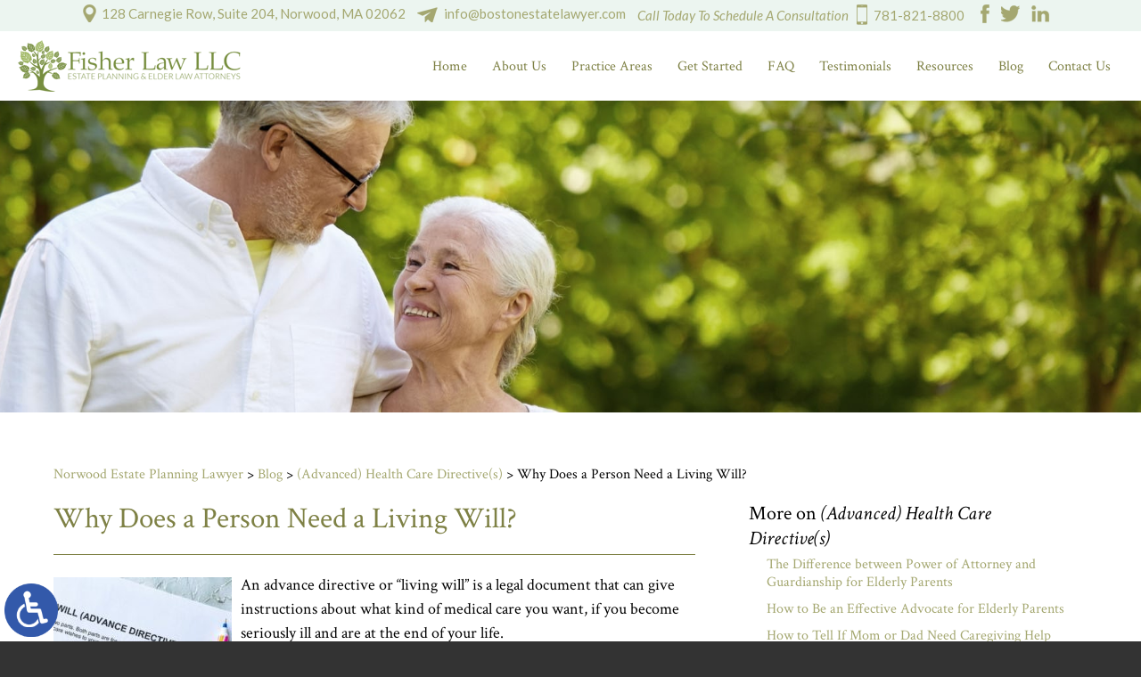

--- FILE ---
content_type: text/html; charset=UTF-8
request_url: https://www.bostonestatelawyer.com/why-does-a-person-need-a-living-will/
body_size: 15708
content:
<!DOCTYPE HTML>
<html class="nojs neutralizer" lang="en">
<head>
	<meta charset="utf-8" />
	<meta id="theViewport" name="viewport" content="width=device-width, initial-scale=1.0">
	<script>/*! modernizr 3.6.0 (Custom Build) | MIT *
 * https://modernizr.com/download/?-webp-setclasses !*/
!function(e,n,A){function o(e,n){return typeof e===n}function t(){var e,n,A,t,a,i,l;for(var f in r)if(r.hasOwnProperty(f)){if(e=[],n=r[f],n.name&&(e.push(n.name.toLowerCase()),n.options&&n.options.aliases&&n.options.aliases.length))for(A=0;A<n.options.aliases.length;A++)e.push(n.options.aliases[A].toLowerCase());for(t=o(n.fn,"function")?n.fn():n.fn,a=0;a<e.length;a++)i=e[a],l=i.split("."),1===l.length?Modernizr[l[0]]=t:(!Modernizr[l[0]]||Modernizr[l[0]]instanceof Boolean||(Modernizr[l[0]]=new Boolean(Modernizr[l[0]])),Modernizr[l[0]][l[1]]=t),s.push((t?"":"no-")+l.join("-"))}}function a(e){var n=u.className,A=Modernizr._config.classPrefix||"";if(c&&(n=n.baseVal),Modernizr._config.enableJSClass){var o=new RegExp("(^|\\s)"+A+"no-js(\\s|$)");n=n.replace(o,"$1"+A+"js$2")}Modernizr._config.enableClasses&&(n+=" "+A+e.join(" "+A),c?u.className.baseVal=n:u.className=n)}function i(e,n){if("object"==typeof e)for(var A in e)f(e,A)&&i(A,e[A]);else{e=e.toLowerCase();var o=e.split("."),t=Modernizr[o[0]];if(2==o.length&&(t=t[o[1]]),"undefined"!=typeof t)return Modernizr;n="function"==typeof n?n():n,1==o.length?Modernizr[o[0]]=n:(!Modernizr[o[0]]||Modernizr[o[0]]instanceof Boolean||(Modernizr[o[0]]=new Boolean(Modernizr[o[0]])),Modernizr[o[0]][o[1]]=n),a([(n&&0!=n?"":"no-")+o.join("-")]),Modernizr._trigger(e,n)}return Modernizr}var s=[],r=[],l={_version:"3.6.0",_config:{classPrefix:"",enableClasses:!0,enableJSClass:!0,usePrefixes:!0},_q:[],on:function(e,n){var A=this;setTimeout(function(){n(A[e])},0)},addTest:function(e,n,A){r.push({name:e,fn:n,options:A})},addAsyncTest:function(e){r.push({name:null,fn:e})}},Modernizr=function(){};Modernizr.prototype=l,Modernizr=new Modernizr;var f,u=n.documentElement,c="svg"===u.nodeName.toLowerCase();!function(){var e={}.hasOwnProperty;f=o(e,"undefined")||o(e.call,"undefined")?function(e,n){return n in e&&o(e.constructor.prototype[n],"undefined")}:function(n,A){return e.call(n,A)}}(),l._l={},l.on=function(e,n){this._l[e]||(this._l[e]=[]),this._l[e].push(n),Modernizr.hasOwnProperty(e)&&setTimeout(function(){Modernizr._trigger(e,Modernizr[e])},0)},l._trigger=function(e,n){if(this._l[e]){var A=this._l[e];setTimeout(function(){var e,o;for(e=0;e<A.length;e++)(o=A[e])(n)},0),delete this._l[e]}},Modernizr._q.push(function(){l.addTest=i}),Modernizr.addAsyncTest(function(){function e(e,n,A){function o(n){var o=n&&"load"===n.type?1==t.width:!1,a="webp"===e;i(e,a&&o?new Boolean(o):o),A&&A(n)}var t=new Image;t.onerror=o,t.onload=o,t.src=n}var n=[{uri:"[data-uri]",name:"webp"},{uri:"[data-uri]",name:"webp.alpha"},{uri:"[data-uri]",name:"webp.animation"},{uri:"[data-uri]",name:"webp.lossless"}],A=n.shift();e(A.name,A.uri,function(A){if(A&&"load"===A.type)for(var o=0;o<n.length;o++)e(n[o].name,n[o].uri)})}),t(),a(s),delete l.addTest,delete l.addAsyncTest;for(var p=0;p<Modernizr._q.length;p++)Modernizr._q[p]();e.Modernizr=Modernizr}(window,document);</script>
	<script>
	!function(){function t(t){function n(){var n;n=90===window.orientation||-90===window.orientation?t[0]:t[1],theViewport.setAttribute("content","width="+n)}theViewport=document.getElementById("theViewport"),n(),window.addEventListener("orientationchange",n)}void 0!==window.orientation&&1024===screen.height&&t([1100,1100])}();</script>
		<link rel="pingback" href="https://www.bostonestatelawyer.com/xmlrpc.php">
	<link rel="preconnect" href="https://ajax.googleapis.com" crossorigin>
	<link rel="dns-prefetch" href="//fonts.googleapis.com">
	<link rel="preconnect" href="https://fonts.gstatic.com/" crossorigin>
		<link rel="preload" as="script" href="https://www.bostonestatelawyer.com/wp-content/themes/fisher_2021/js/script.min.js?t=20260115">
		<link rel="preload" type="text/css" href="https://www.bostonestatelawyer.com/wp-content/themes/fisher_2021/style.min.css?t=20260115" media="all" as="style" />
	<link rel="stylesheet" type="text/css" href="https://www.bostonestatelawyer.com/wp-content/themes/fisher_2021/style.min.css?t=20260115" media="all" />
				

	<link rel="apple-touch-icon" sizes="180x180" href="/wp-content/favicon/apple-touch-icon.png">
	<link rel="icon" type="image/png" sizes="32x32" href="/wp-content/favicon/favicon-32x32.png">
	<link rel="icon" type="image/png" sizes="16x16" href="/wp-content/favicon/favicon-16x16.png">
	<link rel="manifest" href="/wp-content/favicon/site.webmanifest">
	<link rel="mask-icon" href="/wp-content/favicon/safari-pinned-tab.svg" color="#5bbad5">
	<link rel="shortcut icon" href="/wp-content/favicon/favicon.ico">
	<meta name="msapplication-TileColor" content="#da532c">
	<meta name="msapplication-config" content="/wp-content/favicon/browserconfig.xml">
	<meta name="theme-color" content="#ffffff">
	<title>Why Does a Person Need a Living Will? | Fisher Law LLC</title>
<link data-rocket-prefetch href="https://www.googletagmanager.com" rel="dns-prefetch">
<link data-rocket-prefetch href="https://ajax.googleapis.com" rel="dns-prefetch">
<meta name='robots' content='max-image-preview:large' />
<link rel="alternate" title="oEmbed (JSON)" type="application/json+oembed" href="https://www.bostonestatelawyer.com/wp-json/oembed/1.0/embed?url=https%3A%2F%2Fwww.bostonestatelawyer.com%2Fwhy-does-a-person-need-a-living-will%2F" />
<link rel="alternate" title="oEmbed (XML)" type="text/xml+oembed" href="https://www.bostonestatelawyer.com/wp-json/oembed/1.0/embed?url=https%3A%2F%2Fwww.bostonestatelawyer.com%2Fwhy-does-a-person-need-a-living-will%2F&#038;format=xml" />
<style id='wp-img-auto-sizes-contain-inline-css' type='text/css'>
img:is([sizes=auto i],[sizes^="auto," i]){contain-intrinsic-size:3000px 1500px}
/*# sourceURL=wp-img-auto-sizes-contain-inline-css */
</style>
<style id='classic-theme-styles-inline-css' type='text/css'>
/*! This file is auto-generated */
.wp-block-button__link{color:#fff;background-color:#32373c;border-radius:9999px;box-shadow:none;text-decoration:none;padding:calc(.667em + 2px) calc(1.333em + 2px);font-size:1.125em}.wp-block-file__button{background:#32373c;color:#fff;text-decoration:none}
/*# sourceURL=/wp-includes/css/classic-themes.min.css */
</style>
<link rel="EditURI" type="application/rsd+xml" title="RSD" href="https://www.bostonestatelawyer.com/xmlrpc.php?rsd" />
<link rel="canonical" href="https://www.bostonestatelawyer.com/why-does-a-person-need-a-living-will/" />
<link rel='shortlink' href='https://www.bostonestatelawyer.com/?p=4853' />
<!-- Global site tag (gtag.js) - Google Analytics -->
<script async src="https://www.googletagmanager.com/gtag/js?id=G-HSPWPBNYMM"></script>
<script>
  window.dataLayer = window.dataLayer || [];
  function gtag(){dataLayer.push(arguments);}
  gtag('js', new Date());

  gtag('config', 'G-HSPWPBNYMM');
</script>

<meta name="msvalidate.01" content="5EAB83AA00205A57BAEC6276EE4757C4" />

<script type="application/ld+json">
{
	"@context": "https://schema.org",
	"@type": "LegalService",
	"name": "Fisher Law LLC",
	"image": "https://www.bostonestatelawyer.com/wp-content/themes/fisher_2021/screenshot.png",
	"@id": "https://www.bostonestatelawyer.com",
	"url": "https://www.bostonestatelawyer.com",
	"telephone": "781-821-8800",
	"faxNumber": "781-821-8805",
	"address": [
		{
			"@type": "PostalAddress",
			"streetAddress": "128 Carnegie Row, Suite 204",
			"addressLocality": "Norwood",
			"addressRegion": "MA",
			"postalCode": "02062",
			"addressCountry": "US"
		}
	]
}
</script>

<script type="application/ld+json">
{
  "@context": "http://schema.org",
  "@type": "Product",
  "aggregateRating": {
    "@type": "AggregateRating",
    "ratingValue": "4.8",
    "reviewCount": "10"
  },
  "description": "Our Norwood estate planning & probate lawyers go out of our way to make sure you feel at home in our office environment.",
  "name": "Fisher Law LLC",
  "image": "https://www.bostonestatelawyer.com/wp-content/themes/fisher_2021/img/logos/main.png",
  "review": [
    {
      "@type": "Review",
      "author": "Ajay Harding",
      "datePublished": "2020-05-10",
      "description": "Linda was extremely understanding, courteous and as professionally knowledgeable as can be!",
      "name": "Extremely understanding",
      "reviewRating": {
        "@type": "Rating",
        "bestRating": "5",
        "ratingValue": "5",
        "worstRating": "0"
      }
    }
  ]
}
</script>

	<meta property="og:title" content="Why Does a Person Need a Living Will? | Fisher Law LLC"/>
	<meta property="og:description" content="Unfortunately, only about a third of U.S. adults had an advance directive in recent years, according to one research analysis." />
	<meta property="og:url" content="https://www.bostonestatelawyer.com/why-does-a-person-need-a-living-will/"/>
	<meta property="og:image" content="https://www.bostonestatelawyer.com/wp-content/uploads/2021/04/bigstock-Filling-Living-Will-Advance-Di-316324384-3.jpg?t=1768606689" />
	<meta property="og:type" content="article" />
	<meta property="og:site_name" content="Fisher Law LLC" />
		<meta name="description" content="Unfortunately, only about a third of U.S. adults had an advance directive in recent years, according to one research analysis." />
		<meta name="keywords" content="Advance Directive, Elder Law Attorney, Estate Planning Attorney, Living Will, Probate Attorney" />
<script type="text/javascript">
(function(url){
	if(/(?:Chrome\/26\.0\.1410\.63 Safari\/537\.31|WordfenceTestMonBot)/.test(navigator.userAgent)){ return; }
	var addEvent = function(evt, handler) {
		if (window.addEventListener) {
			document.addEventListener(evt, handler, false);
		} else if (window.attachEvent) {
			document.attachEvent('on' + evt, handler);
		}
	};
	var removeEvent = function(evt, handler) {
		if (window.removeEventListener) {
			document.removeEventListener(evt, handler, false);
		} else if (window.detachEvent) {
			document.detachEvent('on' + evt, handler);
		}
	};
	var evts = 'contextmenu dblclick drag dragend dragenter dragleave dragover dragstart drop keydown keypress keyup mousedown mousemove mouseout mouseover mouseup mousewheel scroll'.split(' ');
	var logHuman = function() {
		if (window.wfLogHumanRan) { return; }
		window.wfLogHumanRan = true;
		var wfscr = document.createElement('script');
		wfscr.type = 'text/javascript';
		wfscr.async = true;
		wfscr.src = url + '&r=' + Math.random();
		(document.getElementsByTagName('head')[0]||document.getElementsByTagName('body')[0]).appendChild(wfscr);
		for (var i = 0; i < evts.length; i++) {
			removeEvent(evts[i], logHuman);
		}
	};
	for (var i = 0; i < evts.length; i++) {
		addEvent(evts[i], logHuman);
	}
})('//www.bostonestatelawyer.com/?wordfence_lh=1&hid=49BADC5902086AF06D1B50DFF032D738');
</script><style id='global-styles-inline-css' type='text/css'>
:root{--wp--preset--aspect-ratio--square: 1;--wp--preset--aspect-ratio--4-3: 4/3;--wp--preset--aspect-ratio--3-4: 3/4;--wp--preset--aspect-ratio--3-2: 3/2;--wp--preset--aspect-ratio--2-3: 2/3;--wp--preset--aspect-ratio--16-9: 16/9;--wp--preset--aspect-ratio--9-16: 9/16;--wp--preset--color--black: #000000;--wp--preset--color--cyan-bluish-gray: #abb8c3;--wp--preset--color--white: #ffffff;--wp--preset--color--pale-pink: #f78da7;--wp--preset--color--vivid-red: #cf2e2e;--wp--preset--color--luminous-vivid-orange: #ff6900;--wp--preset--color--luminous-vivid-amber: #fcb900;--wp--preset--color--light-green-cyan: #7bdcb5;--wp--preset--color--vivid-green-cyan: #00d084;--wp--preset--color--pale-cyan-blue: #8ed1fc;--wp--preset--color--vivid-cyan-blue: #0693e3;--wp--preset--color--vivid-purple: #9b51e0;--wp--preset--gradient--vivid-cyan-blue-to-vivid-purple: linear-gradient(135deg,rgb(6,147,227) 0%,rgb(155,81,224) 100%);--wp--preset--gradient--light-green-cyan-to-vivid-green-cyan: linear-gradient(135deg,rgb(122,220,180) 0%,rgb(0,208,130) 100%);--wp--preset--gradient--luminous-vivid-amber-to-luminous-vivid-orange: linear-gradient(135deg,rgb(252,185,0) 0%,rgb(255,105,0) 100%);--wp--preset--gradient--luminous-vivid-orange-to-vivid-red: linear-gradient(135deg,rgb(255,105,0) 0%,rgb(207,46,46) 100%);--wp--preset--gradient--very-light-gray-to-cyan-bluish-gray: linear-gradient(135deg,rgb(238,238,238) 0%,rgb(169,184,195) 100%);--wp--preset--gradient--cool-to-warm-spectrum: linear-gradient(135deg,rgb(74,234,220) 0%,rgb(151,120,209) 20%,rgb(207,42,186) 40%,rgb(238,44,130) 60%,rgb(251,105,98) 80%,rgb(254,248,76) 100%);--wp--preset--gradient--blush-light-purple: linear-gradient(135deg,rgb(255,206,236) 0%,rgb(152,150,240) 100%);--wp--preset--gradient--blush-bordeaux: linear-gradient(135deg,rgb(254,205,165) 0%,rgb(254,45,45) 50%,rgb(107,0,62) 100%);--wp--preset--gradient--luminous-dusk: linear-gradient(135deg,rgb(255,203,112) 0%,rgb(199,81,192) 50%,rgb(65,88,208) 100%);--wp--preset--gradient--pale-ocean: linear-gradient(135deg,rgb(255,245,203) 0%,rgb(182,227,212) 50%,rgb(51,167,181) 100%);--wp--preset--gradient--electric-grass: linear-gradient(135deg,rgb(202,248,128) 0%,rgb(113,206,126) 100%);--wp--preset--gradient--midnight: linear-gradient(135deg,rgb(2,3,129) 0%,rgb(40,116,252) 100%);--wp--preset--font-size--small: 13px;--wp--preset--font-size--medium: 20px;--wp--preset--font-size--large: 36px;--wp--preset--font-size--x-large: 42px;--wp--preset--spacing--20: 0.44rem;--wp--preset--spacing--30: 0.67rem;--wp--preset--spacing--40: 1rem;--wp--preset--spacing--50: 1.5rem;--wp--preset--spacing--60: 2.25rem;--wp--preset--spacing--70: 3.38rem;--wp--preset--spacing--80: 5.06rem;--wp--preset--shadow--natural: 6px 6px 9px rgba(0, 0, 0, 0.2);--wp--preset--shadow--deep: 12px 12px 50px rgba(0, 0, 0, 0.4);--wp--preset--shadow--sharp: 6px 6px 0px rgba(0, 0, 0, 0.2);--wp--preset--shadow--outlined: 6px 6px 0px -3px rgb(255, 255, 255), 6px 6px rgb(0, 0, 0);--wp--preset--shadow--crisp: 6px 6px 0px rgb(0, 0, 0);}:where(.is-layout-flex){gap: 0.5em;}:where(.is-layout-grid){gap: 0.5em;}body .is-layout-flex{display: flex;}.is-layout-flex{flex-wrap: wrap;align-items: center;}.is-layout-flex > :is(*, div){margin: 0;}body .is-layout-grid{display: grid;}.is-layout-grid > :is(*, div){margin: 0;}:where(.wp-block-columns.is-layout-flex){gap: 2em;}:where(.wp-block-columns.is-layout-grid){gap: 2em;}:where(.wp-block-post-template.is-layout-flex){gap: 1.25em;}:where(.wp-block-post-template.is-layout-grid){gap: 1.25em;}.has-black-color{color: var(--wp--preset--color--black) !important;}.has-cyan-bluish-gray-color{color: var(--wp--preset--color--cyan-bluish-gray) !important;}.has-white-color{color: var(--wp--preset--color--white) !important;}.has-pale-pink-color{color: var(--wp--preset--color--pale-pink) !important;}.has-vivid-red-color{color: var(--wp--preset--color--vivid-red) !important;}.has-luminous-vivid-orange-color{color: var(--wp--preset--color--luminous-vivid-orange) !important;}.has-luminous-vivid-amber-color{color: var(--wp--preset--color--luminous-vivid-amber) !important;}.has-light-green-cyan-color{color: var(--wp--preset--color--light-green-cyan) !important;}.has-vivid-green-cyan-color{color: var(--wp--preset--color--vivid-green-cyan) !important;}.has-pale-cyan-blue-color{color: var(--wp--preset--color--pale-cyan-blue) !important;}.has-vivid-cyan-blue-color{color: var(--wp--preset--color--vivid-cyan-blue) !important;}.has-vivid-purple-color{color: var(--wp--preset--color--vivid-purple) !important;}.has-black-background-color{background-color: var(--wp--preset--color--black) !important;}.has-cyan-bluish-gray-background-color{background-color: var(--wp--preset--color--cyan-bluish-gray) !important;}.has-white-background-color{background-color: var(--wp--preset--color--white) !important;}.has-pale-pink-background-color{background-color: var(--wp--preset--color--pale-pink) !important;}.has-vivid-red-background-color{background-color: var(--wp--preset--color--vivid-red) !important;}.has-luminous-vivid-orange-background-color{background-color: var(--wp--preset--color--luminous-vivid-orange) !important;}.has-luminous-vivid-amber-background-color{background-color: var(--wp--preset--color--luminous-vivid-amber) !important;}.has-light-green-cyan-background-color{background-color: var(--wp--preset--color--light-green-cyan) !important;}.has-vivid-green-cyan-background-color{background-color: var(--wp--preset--color--vivid-green-cyan) !important;}.has-pale-cyan-blue-background-color{background-color: var(--wp--preset--color--pale-cyan-blue) !important;}.has-vivid-cyan-blue-background-color{background-color: var(--wp--preset--color--vivid-cyan-blue) !important;}.has-vivid-purple-background-color{background-color: var(--wp--preset--color--vivid-purple) !important;}.has-black-border-color{border-color: var(--wp--preset--color--black) !important;}.has-cyan-bluish-gray-border-color{border-color: var(--wp--preset--color--cyan-bluish-gray) !important;}.has-white-border-color{border-color: var(--wp--preset--color--white) !important;}.has-pale-pink-border-color{border-color: var(--wp--preset--color--pale-pink) !important;}.has-vivid-red-border-color{border-color: var(--wp--preset--color--vivid-red) !important;}.has-luminous-vivid-orange-border-color{border-color: var(--wp--preset--color--luminous-vivid-orange) !important;}.has-luminous-vivid-amber-border-color{border-color: var(--wp--preset--color--luminous-vivid-amber) !important;}.has-light-green-cyan-border-color{border-color: var(--wp--preset--color--light-green-cyan) !important;}.has-vivid-green-cyan-border-color{border-color: var(--wp--preset--color--vivid-green-cyan) !important;}.has-pale-cyan-blue-border-color{border-color: var(--wp--preset--color--pale-cyan-blue) !important;}.has-vivid-cyan-blue-border-color{border-color: var(--wp--preset--color--vivid-cyan-blue) !important;}.has-vivid-purple-border-color{border-color: var(--wp--preset--color--vivid-purple) !important;}.has-vivid-cyan-blue-to-vivid-purple-gradient-background{background: var(--wp--preset--gradient--vivid-cyan-blue-to-vivid-purple) !important;}.has-light-green-cyan-to-vivid-green-cyan-gradient-background{background: var(--wp--preset--gradient--light-green-cyan-to-vivid-green-cyan) !important;}.has-luminous-vivid-amber-to-luminous-vivid-orange-gradient-background{background: var(--wp--preset--gradient--luminous-vivid-amber-to-luminous-vivid-orange) !important;}.has-luminous-vivid-orange-to-vivid-red-gradient-background{background: var(--wp--preset--gradient--luminous-vivid-orange-to-vivid-red) !important;}.has-very-light-gray-to-cyan-bluish-gray-gradient-background{background: var(--wp--preset--gradient--very-light-gray-to-cyan-bluish-gray) !important;}.has-cool-to-warm-spectrum-gradient-background{background: var(--wp--preset--gradient--cool-to-warm-spectrum) !important;}.has-blush-light-purple-gradient-background{background: var(--wp--preset--gradient--blush-light-purple) !important;}.has-blush-bordeaux-gradient-background{background: var(--wp--preset--gradient--blush-bordeaux) !important;}.has-luminous-dusk-gradient-background{background: var(--wp--preset--gradient--luminous-dusk) !important;}.has-pale-ocean-gradient-background{background: var(--wp--preset--gradient--pale-ocean) !important;}.has-electric-grass-gradient-background{background: var(--wp--preset--gradient--electric-grass) !important;}.has-midnight-gradient-background{background: var(--wp--preset--gradient--midnight) !important;}.has-small-font-size{font-size: var(--wp--preset--font-size--small) !important;}.has-medium-font-size{font-size: var(--wp--preset--font-size--medium) !important;}.has-large-font-size{font-size: var(--wp--preset--font-size--large) !important;}.has-x-large-font-size{font-size: var(--wp--preset--font-size--x-large) !important;}
/*# sourceURL=global-styles-inline-css */
</style>
<meta name="generator" content="WP Rocket 3.20.3" data-wpr-features="wpr_preconnect_external_domains wpr_desktop" /></head>
<body class="wp-singular post-template-default single single-post postid-4853 single-format-standard wp-theme-universal_mm wp-child-theme-fisher_2021 mob_menu">


<a href="https://www.bostonestatelawyer.com/why-does-a-person-need-a-living-will/?enable_wcag=1" class="adaBtn" title="Switch to ADA Accessible Theme"><img src="https://www.bostonestatelawyer.com/wp-content/themes/fisher_2021/img/ada-icon.png" width="40" height="80" alt="Switch to ADA Accessible Theme"></a>
<div id="wrapper">
<a id="closeMenu" class="menuToggle" href="#">Close Menu</a>
<div id="menuWall" class="menuToggle"></div>
<div id="mmiWrapper"><ul id="mobMenuItems">
	<li id="mm1" class="mmi"><a href="/">Home</a></li>
	<li id="mm2" class="mmi"><a href="tel:+17818218800">Call</a></li>
	<li id="mm3" class="mmi"><a href="https://www.bostonestatelawyer.com/contact-us/" rel="nofollow">Email</a></li>
	<li id="mm5" class="mmi"><a class="menuToggle" href="#">Search</a></li>
	<li id="mm6" class="menuToggle mmi"><a href="#">Menu</a></li>
</ul></div>
<div id="persistentHeader">
<div id="mhWrapper">
	<div class="mhTop noSticky">
		<span class="mhAddress">128 Carnegie Row, Suite 204, Norwood, MA 02062</span>
		<span class="mhEmail">info@bostonestatelawyer.com</span>
		<span class="mhPhone">
			<em>Call Today To Schedule A Consultation</em>
			<a href="tel:+17818218800">781-821-8800</a>
		</span>
		<ul class="mhSocial">
			<li class="mhFacebook"><a href="https://www.facebook.com/FisherLawLlc" target="_blank" rel="nofollow">
	<img src="https://www.bostonestatelawyer.com/wp-content/themes/fisher_2021/img/header/social.png" alt="Facebook" width="61" height="43" /></a></li>
			<li class="mhTwitter"><a href="https://twitter.com/FisherLawLinda" target="_blank" rel="nofollow">
	<img src="https://www.bostonestatelawyer.com/wp-content/themes/fisher_2021/img/header/social.png" alt="Twitter" width="61" height="43" /></a></li>
			<li class="mhLinkedIn"><a href="https://www.linkedin.com/in/fisherlawllc" target="_blank" rel="nofollow">
	<img src="https://www.bostonestatelawyer.com/wp-content/themes/fisher_2021/img/header/social.png" alt="LinkedIn" width="61" height="43" /></a></li>
		</ul>
	</div>
	<header id="mainHeader">
		<a id="logo-main">
	<img src="https://www.bostonestatelawyer.com/wp-content/themes/fisher_2021/img/logos/main.png" alt="Norwood Estate Planning Lawyer" width="181" height="65" /></a>
		<div class="mhWrap">
			<span class="mhPhone mhMobile">
				<em>Call Today To Schedule A Consultation</em>
				<a href="tel:+17818218800">781-821-8800</a>
			</span>
		</div>
		<nav id="mainMenu" class="mm_mob">
			<div id="mblSearchCont">
				<form id="mblSearch" method="get" action="/">
					<input type="text" id="mblsInput" name="s" placeholder="Enter Search Terms" />
					<input type="submit" id="mblsSubmit" value="Submit" />
				</form>
			</div>
			<ul>
			<li id="menu-item-6747" class="menu-item menu-item-type-post_type menu-item-object-page menu-item-home menu-item-6747"><a href="https://www.bostonestatelawyer.com/">Home</a></li>
<li id="menu-item-6121" class="menu-item menu-item-type-post_type menu-item-object-page menu-item-has-children menu-item-6121"><a href="https://www.bostonestatelawyer.com/about-us/">About Us</a>
<ul class="sub-menu">
	<li id="menu-item-6122" class="menu-item menu-item-type-post_type menu-item-object-page menu-item-6122"><a rel="nofollow" href="https://www.bostonestatelawyer.com/about-us/linda-fisher/">Linda K. Fisher</a></li>
	<li id="menu-item-11269" class="menu-item menu-item-type-post_type menu-item-object-page menu-item-11269"><a href="https://www.bostonestatelawyer.com/about-us/cierra-d-storbeck/">Cierra D. Storbeck</a></li>
</ul>
</li>
<li id="menu-item-7003" class="menu-item menu-item-type-custom menu-item-object-custom menu-item-has-children menu-item-7003"><a href="#">Practice Areas</a>
<ul class="sub-menu">
	<li id="menu-item-6125" class="menu-item menu-item-type-post_type menu-item-object-page menu-item-has-children menu-item-6125"><a href="https://www.bostonestatelawyer.com/norwood-estate-planning-lawyer/">Estate Planning</a>
	<ul class="sub-menu">
		<li id="menu-item-7000" class="menu-item menu-item-type-post_type menu-item-object-page menu-item-has-children menu-item-7000"><a href="https://www.bostonestatelawyer.com/norwood-estate-planning-lawyer/">Norwood</a>
		<ul class="sub-menu">
			<li id="menu-item-6126" class="menu-item menu-item-type-post_type menu-item-object-page menu-item-6126"><a href="https://www.bostonestatelawyer.com/norwood-wills-lawyer/">Wills</a></li>
			<li id="menu-item-6127" class="menu-item menu-item-type-post_type menu-item-object-page menu-item-6127"><a href="https://www.bostonestatelawyer.com/norwood-trusts-lawyer/">Trusts</a></li>
			<li id="menu-item-6128" class="menu-item menu-item-type-post_type menu-item-object-page menu-item-6128"><a href="https://www.bostonestatelawyer.com/norwood-advance-directives-lawyer/">Advance Directives</a></li>
			<li id="menu-item-6129" class="menu-item menu-item-type-post_type menu-item-object-page menu-item-6129"><a href="https://www.bostonestatelawyer.com/norwood-powers-of-attorney/">Powers of Attorney</a></li>
			<li id="menu-item-6130" class="menu-item menu-item-type-post_type menu-item-object-page menu-item-6130"><a href="https://www.bostonestatelawyer.com/norwood-business-succession-planning-lawyer/">Business Succession Planning</a></li>
			<li id="menu-item-6945" class="menu-item menu-item-type-post_type menu-item-object-page menu-item-6945"><a href="https://www.bostonestatelawyer.com/norwood-special-needs-planning-lawyer/">Special Needs Planning</a></li>
		</ul>
</li>
		<li id="menu-item-6150" class="menu-item menu-item-type-post_type menu-item-object-page menu-item-6150"><a href="https://www.bostonestatelawyer.com/westwood-estate-planning-lawyer/">Westwood</a></li>
		<li id="menu-item-6154" class="menu-item menu-item-type-post_type menu-item-object-page menu-item-6154"><a href="https://www.bostonestatelawyer.com/dedham-estate-planning-lawyer/">Dedham</a></li>
		<li id="menu-item-6158" class="menu-item menu-item-type-post_type menu-item-object-page menu-item-6158"><a href="https://www.bostonestatelawyer.com/walpole-estate-planning-lawyer/">Walpole</a></li>
	</ul>
</li>
	<li id="menu-item-6144" class="menu-item menu-item-type-post_type menu-item-object-page menu-item-has-children menu-item-6144"><a href="https://www.bostonestatelawyer.com/norwood-elder-law-attorney/">Elder Law</a>
	<ul class="sub-menu">
		<li id="menu-item-7002" class="menu-item menu-item-type-post_type menu-item-object-page menu-item-has-children menu-item-7002"><a href="https://www.bostonestatelawyer.com/norwood-elder-law-attorney/">Norwood</a>
		<ul class="sub-menu">
			<li id="menu-item-6145" class="menu-item menu-item-type-post_type menu-item-object-page menu-item-6145"><a href="https://www.bostonestatelawyer.com/norwood-medicaid-planning-lawyer/">Medicaid Planning</a></li>
			<li id="menu-item-6146" class="menu-item menu-item-type-post_type menu-item-object-page menu-item-6146"><a href="https://www.bostonestatelawyer.com/norwood-special-needs-planning-lawyer/">Special Needs Planning</a></li>
			<li id="menu-item-6147" class="menu-item menu-item-type-post_type menu-item-object-page menu-item-6147"><a href="https://www.bostonestatelawyer.com/norwood-guardianship-conservatorships-lawyer/">Guardianship &#038; Conservatorships</a></li>
			<li id="menu-item-6148" class="menu-item menu-item-type-post_type menu-item-object-page menu-item-6148"><a href="https://www.bostonestatelawyer.com/norwood-veterans-benefits-lawyer/">Veterans Benefits</a></li>
		</ul>
</li>
		<li id="menu-item-6152" class="menu-item menu-item-type-post_type menu-item-object-page menu-item-6152"><a href="https://www.bostonestatelawyer.com/westwood-elder-law-attorney/">Westwood</a></li>
		<li id="menu-item-6156" class="menu-item menu-item-type-post_type menu-item-object-page menu-item-6156"><a href="https://www.bostonestatelawyer.com/dedham-elder-law-attorney/">Dedham</a></li>
		<li id="menu-item-6160" class="menu-item menu-item-type-post_type menu-item-object-page menu-item-6160"><a href="https://www.bostonestatelawyer.com/walpole-elder-law-attorney/">Walpole</a></li>
	</ul>
</li>
	<li id="menu-item-6135" class="menu-item menu-item-type-post_type menu-item-object-page menu-item-has-children menu-item-6135"><a href="https://www.bostonestatelawyer.com/norwood-probate-estate-trust-administration-lawyer/">Probate</a>
	<ul class="sub-menu">
		<li id="menu-item-7001" class="menu-item menu-item-type-post_type menu-item-object-page menu-item-7001"><a href="https://www.bostonestatelawyer.com/norwood-probate-estate-trust-administration-lawyer/">Norwood</a></li>
		<li id="menu-item-6151" class="menu-item menu-item-type-post_type menu-item-object-page menu-item-6151"><a href="https://www.bostonestatelawyer.com/westwood-probate-lawyer/">Westwood</a></li>
		<li id="menu-item-6155" class="menu-item menu-item-type-post_type menu-item-object-page menu-item-6155"><a href="https://www.bostonestatelawyer.com/dedham-probate-lawyer/">Dedham</a></li>
		<li id="menu-item-6159" class="menu-item menu-item-type-post_type menu-item-object-page menu-item-6159"><a href="https://www.bostonestatelawyer.com/walpole-probate-lawyer/">Walpole</a></li>
	</ul>
</li>
</ul>
</li>
<li id="menu-item-9306" class="menu-item menu-item-type-custom menu-item-object-custom menu-item-has-children menu-item-9306"><a>Get Started</a>
<ul class="sub-menu">
	<li id="menu-item-11822" class="menu-item menu-item-type-post_type menu-item-object-page menu-item-11822"><a href="https://www.bostonestatelawyer.com/working-with-us-getting-started/">Working With Us</a></li>
	<li id="menu-item-11826" class="menu-item menu-item-type-post_type menu-item-object-page menu-item-11826"><a href="https://www.bostonestatelawyer.com/estate-planning-packages-and-other-services/">Our Services</a></li>
	<li id="menu-item-11829" class="menu-item menu-item-type-custom menu-item-object-custom menu-item-11829"><a target="_blank" href="https://www.bostonestatelawyer.com/wp-content/uploads/2026/01/Our-Estate-Planning-Process.pdf">Our Estate Planning Process</a></li>
</ul>
</li>
<li id="menu-item-6164" class="menu-item menu-item-type-post_type menu-item-object-page menu-item-6164"><a href="https://www.bostonestatelawyer.com/faq/">FAQ</a></li>
<li id="menu-item-6124" class="menu-item menu-item-type-post_type menu-item-object-page menu-item-6124"><a rel="nofollow" href="https://www.bostonestatelawyer.com/about-us/testimonials/">Testimonials</a></li>
<li id="menu-item-6792" class="menu-item menu-item-type-custom menu-item-object-custom menu-item-has-children menu-item-6792"><a>Resources</a>
<ul class="sub-menu">
	<li id="menu-item-9356" class="menu-item menu-item-type-post_type menu-item-object-page menu-item-9356"><a href="https://www.bostonestatelawyer.com/newsletter/">Newsletter</a></li>
	<li id="menu-item-6163" class="menu-item menu-item-type-post_type menu-item-object-page menu-item-6163"><a href="https://www.bostonestatelawyer.com/boston-estate-planning-for-professional-advisors/">For Professional Advisors</a></li>
</ul>
</li>
<li id="menu-item-6120" class="menu-item menu-item-type-post_type menu-item-object-page current_page_parent menu-item-6120"><a href="https://www.bostonestatelawyer.com/blog/">Blog</a></li>
<li id="menu-item-6166" class="menu-item menu-item-type-post_type menu-item-object-page menu-item-6166"><a rel="nofollow" href="https://www.bostonestatelawyer.com/contact-us/">Contact Us</a></li>
			</ul>
		</nav>		
</header></div>
</div><!-- persistentHeader -->
<div id="subslide1" class="subslide"></div>

<div id="contentArea">
	<div id='crumbs'><a class='breadcrumb_home' href='https://www.bostonestatelawyer.com'>Norwood Estate Planning Lawyer</a> >  <a href='https://www.bostonestatelawyer.com/blog/'>Blog</a> > <a href='https://www.bostonestatelawyer.com/category/advanced-health-care-directives/'>(Advanced) Health Care Directive(s)</a> > <span class='current'>Why Does a Person Need a Living Will?</span></div>	<article id="mainContent" class="article delayLoad">
		<h1>Why Does a Person Need a Living Will?</h1>
		<img decoding="async" width="200" height="200" src="https://www.bostonestatelawyer.com/wp-content/uploads/2021/04/bigstock-Filling-Living-Will-Advance-Di-316324384-3-200x200.jpg" class="postThumbSingle wp-post-image" alt="bigstock-Filling-Living-Will-Advance-Di-316324384-3.jpg" srcset="https://www.bostonestatelawyer.com/wp-content/uploads/2021/04/bigstock-Filling-Living-Will-Advance-Di-316324384-3-200x200.jpg 200w, https://www.bostonestatelawyer.com/wp-content/uploads/2021/04/bigstock-Filling-Living-Will-Advance-Di-316324384-3-150x150.jpg 150w" sizes="(max-width: 200px) 100vw, 200px" title="bigstock-Filling-Living-Will-Advance-Di-316324384-3.jpg" /><p>An advance directive or “living will” is a legal document that can give instructions about what kind of medical care you want, if you become seriously ill and are at the end of your life.</p>
<p>You can state the types of medical treatments you do and do not want to receive and can designate an agent who will make certain that your health care decisions are carried out.</p>
<p><em>US News and World Report’s </em>recent article entitled <a href="https://www.usnews.com/news/health-news/articles/2021-01-05/with-covid-19-its-time-to-talk-about-end-of-life-care" target="_blank" rel="noopener noreferrer"><em>“With COVID-19, It’s Time to Talk End-of-Life Care”</em></a> says that as the pandemic continues to devastate the U.S. and patients are filling up hospitals, you might not believe you need an advance directive because you’re young and healthy.</p>
<p>However, as we have all seen by now, the coronavirus can attack people of any age or background. Those people at higher risk of becoming seriously ill due to COVID-19 include the elderly and those with chronic conditions, such as obesity and diabetes. However, COVID-19 has also taken the lives or seriously sickened younger people, even athletes.</p>
<p>The decisions that can be made in a living will as to end-of-life care include whether a person wants everything possible done to keep their vital organs working, such as placing them on a ventilator to support breathing or starting dialysis for failing kidneys.</p>
<p>Moreover, there are decisions to make if the heart stops beating due to cardiac arrest, and if a person wants to have CPR or defibrillation performed on them. These are called “heroic measures.</p>
<p>Some people will have a signed “Do Not Resuscitate” or “DNR” order in place, so they don’t receive such heroic measures. Many ask only for palliative care, so their lives end in comfort without suffering or pain.</p>
<p>These types of decisions should be made after open and frank conversations with family.</p>
<p>However, you can always modify an advance directive document.</p>
<p>Speak with an experienced estate planning or elder law attorney to draft the correct advance directive forms for your state. Note that in some states, the living will and health care proxy forms are combined into one document, but in others, the forms are separate.</p>
<p>Once the advance directive or living will is completed and signed (or notarized, depending on your state’s requirements), it’s legally binding. However, remember that you can always legally revoke or amend them.</p>
<p><em>Reference: </em><strong>US News and World Report</strong> (Jan. 5, 2021) <a href="https://www.usnews.com/news/health-news/articles/2021-01-05/with-covid-19-its-time-to-talk-about-end-of-life-care" target="_blank" rel="noopener noreferrer"><em>“With COVID-19, It’s Time to Talk End-of-Life Care”</em></a></p>
			<div class='shareThisWrapper '>
				<a target='_blank' class='dskSharingIcon dskSharingIcon_facebook' data-url='https://social.milemarkmedia.com/?site=fb&u=https%3A%2F%2Fwww.bostonestatelawyer.com%2Fwhy-does-a-person-need-a-living-will%2F'><img decoding="async" alt="Facebook" title="Facebook" src="https://d78c52a599aaa8c95ebc-9d8e71b4cb418bfe1b178f82d9996947.ssl.cf1.rackcdn.com/dsk_sharing/icons/ftlg_16.png" width=64 height=16></a>
				<a target='_blank' class='dskSharingIcon dskSharingIcon_twitter' data-url='https://social.milemarkmedia.com/?site=tw&u=https%3A%2F%2Fwww.bostonestatelawyer.com%2Fwhy-does-a-person-need-a-living-will%2F'><img decoding="async" alt="Twitter" title="Twitter" src="https://d78c52a599aaa8c95ebc-9d8e71b4cb418bfe1b178f82d9996947.ssl.cf1.rackcdn.com/dsk_sharing/icons/ftlg_16.png" width=64 height=16></a>
				<a target='_blank' class='dskSharingIcon dskSharingIcon_linkedin' data-url='https://social.milemarkmedia.com/?site=li&u=https%3A%2F%2Fwww.bostonestatelawyer.com%2Fwhy-does-a-person-need-a-living-will%2F'><img decoding="async" alt="LinkedIn" title="LinkedIn" src="https://d78c52a599aaa8c95ebc-9d8e71b4cb418bfe1b178f82d9996947.ssl.cf1.rackcdn.com/dsk_sharing/icons/ftlg_16.png" width=64 height=16></a>
			</div>		
		<div class="entry-meta">
			<span class="meta-prep meta-prep-author">By </span>
			<span class="author vcard">Fisher Law LLC</span>
			<span class="meta-sep"> | </span>
			<span class="meta-prep meta-prep-entry-date">Posted on </span>
			<span class="entry-date"><abbr class="published" title="2021-01-28T09:00:00-0800">January 28, 2021</abbr></span>
				</div>
			<div id="pagination-single">
			<div class="pag-single-prev">&laquo; <a href="https://www.bostonestatelawyer.com/what-happens-if-trust-not-funded/" rel="prev">What Happens If Trust Not Funded</a></div>
			<div class="pag-single-next"><a href="https://www.bostonestatelawyer.com/how-does-family-pay-for-parents-care/" rel="next">How Does Family Pay for Parents’ Care?</a> &raquo;</div>
		</div><!-- #nav-above -->


			</article>
	



<div id="sidebar" class="sidebar">

		<section class="blog-sidebar">
		<h2>More on <em>(Advanced) Health Care Directive(s)</em></h2><ul class='sbRecentPostsList'><li><a href='https://www.bostonestatelawyer.com/the-difference-between-power-of-attorney-and-guardianship-for-elderly-parents/'>The Difference between Power of Attorney and Guardianship for Elderly Parents</a></li><li><a href='https://www.bostonestatelawyer.com/how-to-be-an-effective-advocate-for-elderly-parents/'>How to Be an Effective Advocate for Elderly Parents</a></li><li><a href='https://www.bostonestatelawyer.com/how-to-tell-if-mom-or-dad-need-caregiving-help/'>How to Tell If Mom or Dad Need Caregiving Help</a></li><li><a href='https://www.bostonestatelawyer.com/what-legal-documents-should-you-have/'>What Legal Documents Should You Have?</a></li><li><a href='https://www.bostonestatelawyer.com/how-much-should-we-tell-the-children-about-the-estate-plan/'>How Much Should We Tell the Children about the Estate Plan?</a></li></ul>		<h2>Archives</h2>
		<ul>
				<li><a href='https://www.bostonestatelawyer.com/2026/01/'>January 2026</a></li>
	<li><a href='https://www.bostonestatelawyer.com/2025/12/'>December 2025</a></li>
	<li><a href='https://www.bostonestatelawyer.com/2025/11/'>November 2025</a></li>
	<li><a href='https://www.bostonestatelawyer.com/2025/10/'>October 2025</a></li>
	<li><a href='https://www.bostonestatelawyer.com/2025/09/'>September 2025</a></li>
		</ul>
		<h2>Categories</h2>
		<ul>
				<li class="cat-item cat-item-41"><a href="https://www.bostonestatelawyer.com/category/advanced-health-care-directives/">(Advanced) Health Care Directive(s)</a>
</li>
	<li class="cat-item cat-item-2"><a href="https://www.bostonestatelawyer.com/category/disinheritance/">(Dis)Inheritance</a>
</li>
	<li class="cat-item cat-item-47"><a href="https://www.bostonestatelawyer.com/category/incapacity/">(In)Capacity</a>
</li>
	<li class="cat-item cat-item-34"><a href="https://www.bostonestatelawyer.com/category/401k/">401k</a>
</li>
	<li class="cat-item cat-item-75"><a href="https://www.bostonestatelawyer.com/category/529-savings-plan/">529 Savings Plan</a>
</li>
	<li class="cat-item cat-item-79"><a href="https://www.bostonestatelawyer.com/category/able-account/">ABLE Account</a>
</li>
	<li class="cat-item cat-item-15"><a href="https://www.bostonestatelawyer.com/category/alternate-agents/">Alternate Agent(s)</a>
</li>
	<li class="cat-item cat-item-56"><a href="https://www.bostonestatelawyer.com/category/alzheimers/">Alzheimer&#039;s</a>
</li>
	<li class="cat-item cat-item-49"><a href="https://www.bostonestatelawyer.com/category/annuities/">Annuities</a>
</li>
	<li class="cat-item cat-item-76"><a href="https://www.bostonestatelawyer.com/category/annuity/">Annuity</a>
</li>
	<li class="cat-item cat-item-3"><a href="https://www.bostonestatelawyer.com/category/asset-protection/">Asset Protection</a>
</li>
	<li class="cat-item cat-item-59"><a href="https://www.bostonestatelawyer.com/category/assisted-living/">Assisted Living</a>
</li>
	<li class="cat-item cat-item-93"><a href="https://www.bostonestatelawyer.com/category/bank-accounts/">Bank Accounts</a>
</li>
	<li class="cat-item cat-item-102"><a href="https://www.bostonestatelawyer.com/category/basis/">Basis</a>
</li>
	<li class="cat-item cat-item-4"><a href="https://www.bostonestatelawyer.com/category/beneficiary-designations/">Beneficiary Designation(s)</a>
</li>
	<li class="cat-item cat-item-24"><a href="https://www.bostonestatelawyer.com/category/beneficiaryies/">Beneficiary(ies)</a>
</li>
	<li class="cat-item cat-item-50"><a href="https://www.bostonestatelawyer.com/category/blended-families/">Blended Families</a>
</li>
	<li class="cat-item cat-item-111"><a href="https://www.bostonestatelawyer.com/category/business-succession-planning/">Business Succession Planning</a>
</li>
	<li class="cat-item cat-item-94"><a href="https://www.bostonestatelawyer.com/category/capital-gains-tax/">Capital Gains Tax</a>
</li>
	<li class="cat-item cat-item-99"><a href="https://www.bostonestatelawyer.com/category/caregiver/">Caregiver</a>
</li>
	<li class="cat-item cat-item-64"><a href="https://www.bostonestatelawyer.com/category/certified-financial-planning-cfp/">Certified Financial Planning (CFP)</a>
</li>
	<li class="cat-item cat-item-116"><a href="https://www.bostonestatelawyer.com/category/charitable-donation/">Charitable Donation</a>
</li>
	<li class="cat-item cat-item-117"><a href="https://www.bostonestatelawyer.com/category/charitable-giving/">Charitable Giving</a>
</li>
	<li class="cat-item cat-item-118"><a href="https://www.bostonestatelawyer.com/category/charitable-trust/">Charitable Trust</a>
</li>
	<li class="cat-item cat-item-87"><a href="https://www.bostonestatelawyer.com/category/conservatorship/">Conservatorship</a>
</li>
	<li class="cat-item cat-item-113"><a href="https://www.bostonestatelawyer.com/category/covid-19/">COVID 19</a>
</li>
	<li class="cat-item cat-item-85"><a href="https://www.bostonestatelawyer.com/category/creditors/">Creditors</a>
</li>
	<li class="cat-item cat-item-73"><a href="https://www.bostonestatelawyer.com/category/crisis-planning/">Crisis Planning</a>
</li>
	<li class="cat-item cat-item-86"><a href="https://www.bostonestatelawyer.com/category/debt/">Debt</a>
</li>
	<li class="cat-item cat-item-57"><a href="https://www.bostonestatelawyer.com/category/dementia/">Dementia</a>
</li>
	<li class="cat-item cat-item-5"><a href="https://www.bostonestatelawyer.com/category/digital-assets/">Digital Assets</a>
</li>
	<li class="cat-item cat-item-80"><a href="https://www.bostonestatelawyer.com/category/disability/">Disability</a>
</li>
	<li class="cat-item cat-item-38"><a href="https://www.bostonestatelawyer.com/category/divorce/">Divorce</a>
</li>
	<li class="cat-item cat-item-6"><a href="https://www.bostonestatelawyer.com/category/durable-power-of-attorney/">Durable Power of Attorney</a>
</li>
	<li class="cat-item cat-item-115"><a href="https://www.bostonestatelawyer.com/category/elder-abuse/">Elder Abuse</a>
</li>
	<li class="cat-item cat-item-26"><a href="https://www.bostonestatelawyer.com/category/elder-care/">Elder Care</a>
</li>
	<li class="cat-item cat-item-67"><a href="https://www.bostonestatelawyer.com/category/elder-law/">Elder Law</a>
</li>
	<li class="cat-item cat-item-27"><a href="https://www.bostonestatelawyer.com/category/elder-law-attorney/">Elder Law Attorney</a>
</li>
	<li class="cat-item cat-item-44"><a href="https://www.bostonestatelawyer.com/category/eligibility/">Eligibility</a>
</li>
	<li class="cat-item cat-item-16"><a href="https://www.bostonestatelawyer.com/category/emergency-planning/">Emergency Planning</a>
</li>
	<li class="cat-item cat-item-61"><a href="https://www.bostonestatelawyer.com/category/employer-health-insurance/">Employer Health Insurance</a>
</li>
	<li class="cat-item cat-item-77"><a href="https://www.bostonestatelawyer.com/category/empty-nesters/">Empty Nesters</a>
</li>
	<li class="cat-item cat-item-123"><a href="https://www.bostonestatelawyer.com/category/estate-administration/">Estate Administration</a>
</li>
	<li class="cat-item cat-item-98"><a href="https://www.bostonestatelawyer.com/category/estate-litigation/">Estate Litigation</a>
</li>
	<li class="cat-item cat-item-7"><a href="https://www.bostonestatelawyer.com/category/estate-planning/">Estate Planning</a>
</li>
	<li class="cat-item cat-item-8"><a href="https://www.bostonestatelawyer.com/category/estate-planning-attorney/">Estate Planning Attorney</a>
</li>
	<li class="cat-item cat-item-65"><a href="https://www.bostonestatelawyer.com/category/estate-taxes/">Estate Taxes</a>
</li>
	<li class="cat-item cat-item-17"><a href="https://www.bostonestatelawyer.com/category/executor-rix/">Executor/rix</a>
</li>
	<li class="cat-item cat-item-28"><a href="https://www.bostonestatelawyer.com/category/fiduciaryies/">Fiduciary(ies)</a>
</li>
	<li class="cat-item cat-item-48"><a href="https://www.bostonestatelawyer.com/category/financial-abuse/">Financial Abuse</a>
</li>
	<li class="cat-item cat-item-68"><a href="https://www.bostonestatelawyer.com/category/financial-elder-abuse/">Financial Elder Abuse</a>
</li>
	<li class="cat-item cat-item-69"><a href="https://www.bostonestatelawyer.com/category/financial-fraud/">Financial Fraud</a>
</li>
	<li class="cat-item cat-item-29"><a href="https://www.bostonestatelawyer.com/category/financial-planning/">Financial Planning</a>
</li>
	<li class="cat-item cat-item-70"><a href="https://www.bostonestatelawyer.com/category/financial-scams/">Financial Scams</a>
</li>
	<li class="cat-item cat-item-62"><a href="https://www.bostonestatelawyer.com/category/flexible-spending-account-fsa/">Flexible Spending Account (FSA)</a>
</li>
	<li class="cat-item cat-item-71"><a href="https://www.bostonestatelawyer.com/category/funeral-arrangements/">Funeral Arrangements</a>
</li>
	<li class="cat-item cat-item-1"><a href="https://www.bostonestatelawyer.com/category/general/">General</a>
</li>
	<li class="cat-item cat-item-104"><a href="https://www.bostonestatelawyer.com/category/gift/">Gift</a>
</li>
	<li class="cat-item cat-item-105"><a href="https://www.bostonestatelawyer.com/category/gift-tax/">Gift Tax</a>
</li>
	<li class="cat-item cat-item-89"><a href="https://www.bostonestatelawyer.com/category/grantors/">Grantor(s)</a>
</li>
	<li class="cat-item cat-item-18"><a href="https://www.bostonestatelawyer.com/category/guardianship/">Guardianship</a>
</li>
	<li class="cat-item cat-item-54"><a href="https://www.bostonestatelawyer.com/category/health-care/">Health Care</a>
</li>
	<li class="cat-item cat-item-9"><a href="https://www.bostonestatelawyer.com/category/health-care-proxy/">Health Care Proxy</a>
</li>
	<li class="cat-item cat-item-63"><a href="https://www.bostonestatelawyer.com/category/health-savings-account-hsa/">Health Savings Account (HSA)</a>
</li>
	<li class="cat-item cat-item-110"><a href="https://www.bostonestatelawyer.com/category/heirs/">Heirs</a>
</li>
	<li class="cat-item cat-item-55"><a href="https://www.bostonestatelawyer.com/category/hipaa/">HIPAA</a>
</li>
	<li class="cat-item cat-item-108"><a href="https://www.bostonestatelawyer.com/category/home-care/">Home Care</a>
</li>
	<li class="cat-item cat-item-83"><a href="https://www.bostonestatelawyer.com/category/inheritance/">Inheritance</a>
</li>
	<li class="cat-item cat-item-35"><a href="https://www.bostonestatelawyer.com/category/inherited-ira/">Inherited IRA</a>
</li>
	<li class="cat-item cat-item-51"><a href="https://www.bostonestatelawyer.com/category/inter-vivos/">Inter Vivos</a>
</li>
	<li class="cat-item cat-item-19"><a href="https://www.bostonestatelawyer.com/category/intestacy/">Intestacy</a>
</li>
	<li class="cat-item cat-item-36"><a href="https://www.bostonestatelawyer.com/category/ira/">IRA</a>
</li>
	<li class="cat-item cat-item-52"><a href="https://www.bostonestatelawyer.com/category/irr-revocable-trusts/">Irr/Revocable Trust(s)</a>
</li>
	<li class="cat-item cat-item-20"><a href="https://www.bostonestatelawyer.com/category/joint-tenancy/">Joint Tenancy</a>
</li>
	<li class="cat-item cat-item-88"><a href="https://www.bostonestatelawyer.com/category/late-alzheimers/">LATE (Alzheimer&#039;s)</a>
</li>
	<li class="cat-item cat-item-106"><a href="https://www.bostonestatelawyer.com/category/legacy/">Legacy</a>
</li>
	<li class="cat-item cat-item-103"><a href="https://www.bostonestatelawyer.com/category/life-estate/">Life Estate</a>
</li>
	<li class="cat-item cat-item-21"><a href="https://www.bostonestatelawyer.com/category/life-insurance/">Life Insurance</a>
</li>
	<li class="cat-item cat-item-10"><a href="https://www.bostonestatelawyer.com/category/living-trusts/">Living Trust(s)</a>
</li>
	<li class="cat-item cat-item-25"><a href="https://www.bostonestatelawyer.com/category/living-will/">Living Will</a>
</li>
	<li class="cat-item cat-item-109"><a href="https://www.bostonestatelawyer.com/category/long-term-care-insurance/">Long Term Care Insurance</a>
</li>
	<li class="cat-item cat-item-39"><a href="https://www.bostonestatelawyer.com/category/long-term-care-ltc-planning/">Long-Term Care (LTC) Planning</a>
</li>
	<li class="cat-item cat-item-32"><a href="https://www.bostonestatelawyer.com/category/medicaid/">Medicaid</a>
</li>
	<li class="cat-item cat-item-96"><a href="https://www.bostonestatelawyer.com/category/medical-records/">Medical Records</a>
</li>
	<li class="cat-item cat-item-45"><a href="https://www.bostonestatelawyer.com/category/medicare/">Medicare</a>
</li>
	<li class="cat-item cat-item-82"><a href="https://www.bostonestatelawyer.com/category/news/">News</a>
</li>
	<li class="cat-item cat-item-40"><a href="https://www.bostonestatelawyer.com/category/nursing-home/">Nursing Home</a>
</li>
	<li class="cat-item cat-item-95"><a href="https://www.bostonestatelawyer.com/category/pace-program-of-all-inclusive-care-for-the-elderly/">PACE (Program of All-Inclusive Care for the Elderly)</a>
</li>
	<li class="cat-item cat-item-74"><a href="https://www.bostonestatelawyer.com/category/pension/">Pension</a>
</li>
	<li class="cat-item cat-item-119"><a href="https://www.bostonestatelawyer.com/category/personal-property-memorandum/">Personal Property Memorandum</a>
</li>
	<li class="cat-item cat-item-84"><a href="https://www.bostonestatelawyer.com/category/personal-representative/">Personal Representative</a>
</li>
	<li class="cat-item cat-item-100"><a href="https://www.bostonestatelawyer.com/category/pet-trusts/">Pet Trusts</a>
</li>
	<li class="cat-item cat-item-97"><a href="https://www.bostonestatelawyer.com/category/power-of-appointment/">Power of Appointment</a>
</li>
	<li class="cat-item cat-item-72"><a href="https://www.bostonestatelawyer.com/category/power-of-attorney/">Power of Attorney</a>
</li>
	<li class="cat-item cat-item-114"><a href="https://www.bostonestatelawyer.com/category/primary-residence/">Primary Residence</a>
</li>
	<li class="cat-item cat-item-101"><a href="https://www.bostonestatelawyer.com/category/probate/">Probate</a>
</li>
	<li class="cat-item cat-item-11"><a href="https://www.bostonestatelawyer.com/category/probate-court/">Probate Court</a>
</li>
	<li class="cat-item cat-item-122"><a href="https://www.bostonestatelawyer.com/category/rehab/">Rehab</a>
</li>
	<li class="cat-item cat-item-37"><a href="https://www.bostonestatelawyer.com/category/required-minimum-distribution-rmd/">Required Minimum Distribution (RMD)</a>
</li>
	<li class="cat-item cat-item-58"><a href="https://www.bostonestatelawyer.com/category/retirement-income/">Retirement Income</a>
</li>
	<li class="cat-item cat-item-23"><a href="https://www.bostonestatelawyer.com/category/retirement-planning/">Retirement Planning</a>
</li>
	<li class="cat-item cat-item-90"><a href="https://www.bostonestatelawyer.com/category/reverse-mortgage/">Reverse Mortgage</a>
</li>
	<li class="cat-item cat-item-46"><a href="https://www.bostonestatelawyer.com/category/roth-ira/">Roth IRA</a>
</li>
	<li class="cat-item cat-item-30"><a href="https://www.bostonestatelawyer.com/category/savings/">Saving(s)</a>
</li>
	<li class="cat-item cat-item-112"><a href="https://www.bostonestatelawyer.com/category/secure-act/">SECURE Act</a>
</li>
	<li class="cat-item cat-item-78"><a href="https://www.bostonestatelawyer.com/category/senior-living/">Senior Living</a>
</li>
	<li class="cat-item cat-item-31"><a href="https://www.bostonestatelawyer.com/category/seniors/">Senior(s)</a>
</li>
	<li class="cat-item cat-item-60"><a href="https://www.bostonestatelawyer.com/category/social-security-benefits/">Social Security Benefits</a>
</li>
	<li class="cat-item cat-item-120"><a href="https://www.bostonestatelawyer.com/category/special-needs/">Special Needs</a>
</li>
	<li class="cat-item cat-item-121"><a href="https://www.bostonestatelawyer.com/category/special-needs-planning/">Special Needs Planning</a>
</li>
	<li class="cat-item cat-item-42"><a href="https://www.bostonestatelawyer.com/category/special-needs-trusts/">Special Needs Trust(s)</a>
</li>
	<li class="cat-item cat-item-81"><a href="https://www.bostonestatelawyer.com/category/supplemental-security-income-ssi/">Supplemental Security Income (SSI)</a>
</li>
	<li class="cat-item cat-item-33"><a href="https://www.bostonestatelawyer.com/category/tax-planning/">Tax Planning</a>
</li>
	<li class="cat-item cat-item-53"><a href="https://www.bostonestatelawyer.com/category/testamentary/">Testamentary</a>
</li>
	<li class="cat-item cat-item-91"><a href="https://www.bostonestatelawyer.com/category/testamentary-capacity/">Testamentary Capacity</a>
</li>
	<li class="cat-item cat-item-107"><a href="https://www.bostonestatelawyer.com/category/transfer-on-death/">Transfer on Death</a>
</li>
	<li class="cat-item cat-item-12"><a href="https://www.bostonestatelawyer.com/category/trusts/">Trust(s)</a>
</li>
	<li class="cat-item cat-item-22"><a href="https://www.bostonestatelawyer.com/category/trustees/">Trustee(s)</a>
</li>
	<li class="cat-item cat-item-43"><a href="https://www.bostonestatelawyer.com/category/trustors/">Trustor(s)</a>
</li>
	<li class="cat-item cat-item-66"><a href="https://www.bostonestatelawyer.com/category/veterans-affairs/">Veterans Affairs</a>
</li>
	<li class="cat-item cat-item-92"><a href="https://www.bostonestatelawyer.com/category/will-contest/">Will Contest</a>
</li>
	<li class="cat-item cat-item-14"><a href="https://www.bostonestatelawyer.com/category/wills/">Will(s)</a>
</li>
		</ul>
	</section>

</div><!-- sidebar --></div><!-- contentArea -->

<footer id="mainFooter">
	<div class="mfMain delayLoad">
		<div class="mfBox animate__animated" data-animation="animate__fadeInLeft">
			<div class="mfLogo">
	<img class="delayLoad" src="[data-uri]" data-src="https://www.bostonestatelawyer.com/wp-content/themes/fisher_2021/img/footer/footer-main.png" alt="Norwood Estate Planning" width="448" height="104" /></div>
			<div class="mfContact">
				<div class="mfAddress delayLoad">
					<span class="mfTitle">Address:</span>
					<p>128 Carnegie Row, Suite 204<br> Norwood, MA 02062</p>
				</div>
				<div class="mfPhone delayLoad">
					<span class="mfTitle">Telephone:</span>
					<a href="tel:+17818218800">781-821-8800</a>
				</div>
				<div class="mfFax delayLoad">
					<span class="mfTitle">Fax:</span>
					<span>781-821-8805</span>
				</div>
			</div>
			<a class="mfMap" href="https://www.bostonestatelawyer.com/contact-us/" rel="nofollow">
<picture>
	<img class="delayLoad" src="https://www.bostonestatelawyer.com/wp-content/themes/fisher_2021/img/footer/map-v2.webp" alt="Location Map" width="1209" height="606" />
</picture>
</a>
		</div> <!-- end mfBox -->
	</div> <!-- end mfMain -->
		<div id="mmBrandingWrapper">
		<div id="mmBranding">
			<img id="logo-mmm" src="https://www.bostonestatelawyer.com/wp-content/themes/fisher_2021/img/logos/mmm.png" alt="MileMark Media" width="169" height="34">
			<p>&copy; 2021 - 2026 Fisher Law LLC. All rights reserved. <br>This law firm website and <a target="_blank" href="https://www.milemarkmedia.com/">legal marketing</a> are managed by MileMark Media.</p>
			<ul class="fNav" id="fNav1">
				<li id="menu-item-6780" class="menu-item menu-item-type-post_type menu-item-object-page menu-item-6780"><a rel="nofollow" href="https://www.bostonestatelawyer.com/disclaimer/">Disclaimer</a></li>
<li id="menu-item-6781" class="menu-item menu-item-type-post_type menu-item-object-page menu-item-6781"><a href="https://www.bostonestatelawyer.com/site-map/">Site Map</a></li>
			</ul>
		</div><!-- #mmBranding -->
	</div><!-- #mmBrandingWrapper -->
</footer>
</div><!-- wrapper -->

<div id="sync">
	<span id="syncMenu" class="syncItem"></span>
</div>

<script>
//Set body and nav class to desktop ones as necessary
(function(){
	var syncMenu = document.getElementById('syncMenu');
	if(syncMenu === null || !document.defaultView || !document.defaultView.getComputedStyle) {return false;}
	var smZindex = document.defaultView.getComputedStyle(syncMenu, null).getPropertyValue('z-index');
	if(smZindex > 0) {
		var b = document.getElementsByTagName('body')[0];
		var menu = document.getElementById('mainMenu');
		b.classList.remove('mob_menu');
		b.classList.add('dsktp_menu');
		menu.classList.remove('mm_mob');
		menu.classList.add('mm');
	}
})()
</script>

<script>/*! head.load - v1.0.3 */
(function(n,t){"use strict";function w(){}function u(n,t){if(n){typeof n=="object"&&(n=[].slice.call(n));for(var i=0,r=n.length;i<r;i++)t.call(n,n[i],i)}}function it(n,i){var r=Object.prototype.toString.call(i).slice(8,-1);return i!==t&&i!==null&&r===n}function s(n){return it("Function",n)}function a(n){return it("Array",n)}function et(n){var i=n.split("/"),t=i[i.length-1],r=t.indexOf("?");return r!==-1?t.substring(0,r):t}function f(n){(n=n||w,n._done)||(n(),n._done=1)}function ot(n,t,r,u){var f=typeof n=="object"?n:{test:n,success:!t?!1:a(t)?t:[t],failure:!r?!1:a(r)?r:[r],callback:u||w},e=!!f.test;return e&&!!f.success?(f.success.push(f.callback),i.load.apply(null,f.success)):e||!f.failure?u():(f.failure.push(f.callback),i.load.apply(null,f.failure)),i}function v(n){var t={},i,r;if(typeof n=="object")for(i in n)!n[i]||(t={name:i,url:n[i]});else t={name:et(n),url:n};return(r=c[t.name],r&&r.url===t.url)?r:(c[t.name]=t,t)}function y(n){n=n||c;for(var t in n)if(n.hasOwnProperty(t)&&n[t].state!==l)return!1;return!0}function st(n){n.state=ft;u(n.onpreload,function(n){n.call()})}function ht(n){n.state===t&&(n.state=nt,n.onpreload=[],rt({url:n.url,type:"cache"},function(){st(n)}))}function ct(){var n=arguments,t=n[n.length-1],r=[].slice.call(n,1),f=r[0];return(s(t)||(t=null),a(n[0]))?(n[0].push(t),i.load.apply(null,n[0]),i):(f?(u(r,function(n){s(n)||!n||ht(v(n))}),b(v(n[0]),s(f)?f:function(){i.load.apply(null,r)})):b(v(n[0])),i)}function lt(){var n=arguments,t=n[n.length-1],r={};return(s(t)||(t=null),a(n[0]))?(n[0].push(t),i.load.apply(null,n[0]),i):(u(n,function(n){n!==t&&(n=v(n),r[n.name]=n)}),u(n,function(n){n!==t&&(n=v(n),b(n,function(){y(r)&&f(t)}))}),i)}function b(n,t){if(t=t||w,n.state===l){t();return}if(n.state===tt){i.ready(n.name,t);return}if(n.state===nt){n.onpreload.push(function(){b(n,t)});return}n.state=tt;rt(n,function(){n.state=l;t();u(h[n.name],function(n){f(n)});o&&y()&&u(h.ALL,function(n){f(n)})})}function at(n){n=n||"";var t=n.split("?")[0].split(".");return t[t.length-1].toLowerCase()}function rt(t,i){function e(t){t=t||n.event;u.onload=u.onreadystatechange=u.onerror=null;i()}function o(f){f=f||n.event;(f.type==="load"||/loaded|complete/.test(u.readyState)&&(!r.documentMode||r.documentMode<9))&&(n.clearTimeout(t.errorTimeout),n.clearTimeout(t.cssTimeout),u.onload=u.onreadystatechange=u.onerror=null,i())}function s(){if(t.state!==l&&t.cssRetries<=20){for(var i=0,f=r.styleSheets.length;i<f;i++)if(r.styleSheets[i].href===u.href){o({type:"load"});return}t.cssRetries++;t.cssTimeout=n.setTimeout(s,250)}}var u,h,f;i=i||w;h=at(t.url);h==="css"?(u=r.createElement("link"),u.type="text/"+(t.type||"css"),u.rel="stylesheet",u.href=t.url,t.cssRetries=0,t.cssTimeout=n.setTimeout(s,500)):(u=r.createElement("script"),u.type="text/"+(t.type||"javascript"),u.src=t.url);u.onload=u.onreadystatechange=o;u.onerror=e;u.async=!1;u.defer=!1;t.errorTimeout=n.setTimeout(function(){e({type:"timeout"})},7e3);f=r.head||r.getElementsByTagName("head")[0];f.insertBefore(u,f.lastChild)}function vt(){for(var t,u=r.getElementsByTagName("script"),n=0,f=u.length;n<f;n++)if(t=u[n].getAttribute("data-headjs-load"),!!t){i.load(t);return}}function yt(n,t){var v,p,e;return n===r?(o?f(t):d.push(t),i):(s(n)&&(t=n,n="ALL"),a(n))?(v={},u(n,function(n){v[n]=c[n];i.ready(n,function(){y(v)&&f(t)})}),i):typeof n!="string"||!s(t)?i:(p=c[n],p&&p.state===l||n==="ALL"&&y()&&o)?(f(t),i):(e=h[n],e?e.push(t):e=h[n]=[t],i)}function e(){if(!r.body){n.clearTimeout(i.readyTimeout);i.readyTimeout=n.setTimeout(e,50);return}o||(o=!0,vt(),u(d,function(n){f(n)}))}function k(){r.addEventListener?(r.removeEventListener("DOMContentLoaded",k,!1),e()):r.readyState==="complete"&&(r.detachEvent("onreadystatechange",k),e())}var r=n.document,d=[],h={},c={},ut="async"in r.createElement("script")||"MozAppearance"in r.documentElement.style||n.opera,o,g=n.head_conf&&n.head_conf.head||"head",i=n[g]=n[g]||function(){i.ready.apply(null,arguments)},nt=1,ft=2,tt=3,l=4,p;if(r.readyState==="complete")e();else if(r.addEventListener)r.addEventListener("DOMContentLoaded",k,!1),n.addEventListener("load",e,!1);else{r.attachEvent("onreadystatechange",k);n.attachEvent("onload",e);p=!1;try{p=!n.frameElement&&r.documentElement}catch(wt){}p&&p.doScroll&&function pt(){if(!o){try{p.doScroll("left")}catch(t){n.clearTimeout(i.readyTimeout);i.readyTimeout=n.setTimeout(pt,50);return}e()}}()}i.load=i.js=ut?lt:ct;i.test=ot;i.ready=yt;i.ready(r,function(){y()&&u(h.ALL,function(n){f(n)});i.feature&&i.feature("domloaded",!0)})})(window);
/*
//# sourceMappingURL=head.load.min.js.map
*/</script>
<script>head.js({ jQuery: "https://ajax.googleapis.com/ajax/libs/jquery/3.4.0/jquery.min.js" });
head.ready("jQuery", function() {head.load("https://d78c52a599aaa8c95ebc-9d8e71b4cb418bfe1b178f82d9996947.ssl.cf1.rackcdn.com/swiper/6.5.4/swiper.min.js", function() {
	head.load("https://www.bostonestatelawyer.com/wp-content/themes/fisher_2021/js/script.min.js?t=20260115")
		if ($('body').hasClass('page-id-7')) {
		head.load("https://www.bostonestatelawyer.com/wp-content/themes/fisher_2021/js/script-contact-page.min.js");
	}
});
});</script>

<script>
function loadFormScripts() {
	head.load("https://www.bostonestatelawyer.com/wp-content/themes/fisher_2021/js/script-forms.min.js?t=20260115");
}
</script>

<script type="speculationrules">
{"prefetch":[{"source":"document","where":{"and":[{"href_matches":"/*"},{"not":{"href_matches":["/wp-*.php","/wp-admin/*","/wp-content/uploads/*","/wp-content/*","/wp-content/plugins/*","/wp-content/themes/fisher_2021/*","/wp-content/themes/universal_mm/*","/*\\?(.+)"]}},{"not":{"selector_matches":"a[rel~=\"nofollow\"]"}},{"not":{"selector_matches":".no-prefetch, .no-prefetch a"}}]},"eagerness":"conservative"}]}
</script>



</body></html>
<!-- This website is like a Rocket, isn't it? Performance optimized by WP Rocket. Learn more: https://wp-rocket.me - Debug: cached@1768606689 -->